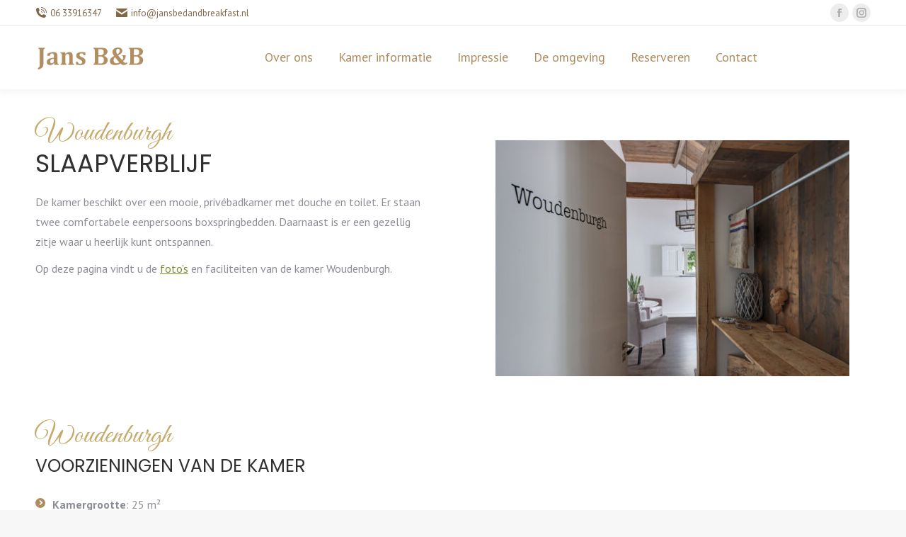

--- FILE ---
content_type: text/html; charset=UTF-8
request_url: https://jansbedenbreakfast.nl/kamer-informatie/woudenburgh/
body_size: 7988
content:
<!DOCTYPE html> <!--[if !(IE 6) | !(IE 7) | !(IE 8)  ]><!--><html lang="nl-NL" class="no-js"> <!--<![endif]--><head><meta charset="UTF-8" /><meta name="viewport" content="width=device-width, initial-scale=1, maximum-scale=1, user-scalable=0"/><meta name="theme-color" content="#af8d60"/><link rel="profile" href="https://gmpg.org/xfn/11" /><meta name='robots' content='index, follow, max-image-preview:large, max-snippet:-1, max-video-preview:-1' /><link media="all" href="https://jansbedenbreakfast.nl/wp-content/cache/autoptimize/css/autoptimize_210d61e18ac91c015f084781f36d0903.css" rel="stylesheet"><title>Slaapverblijf Woudenburgh Langbroek | Verken Jans B&amp;B</title><meta name="description" content="De kamer Woudenburgh in Jans Bed en Breakfast is een riant slaapverblijf voor overnachting van twee personen. Ontdek de kamer van Jans B&amp;B." /><link rel="canonical" href="https://jansbedenbreakfast.nl/kamer-informatie/woudenburgh/" /><meta property="og:locale" content="nl_NL" /><meta property="og:type" content="article" /><meta property="og:title" content="Slaapverblijf Woudenburgh Langbroek | Verken Jans B&amp;B" /><meta property="og:description" content="De kamer Woudenburgh in Jans Bed en Breakfast is een riant slaapverblijf voor overnachting van twee personen. Ontdek de kamer van Jans B&amp;B." /><meta property="og:url" content="https://jansbedenbreakfast.nl/kamer-informatie/woudenburgh/" /><meta property="og:site_name" content="Jans Bed en Breakfast - B&amp;B in Langbroek" /><meta property="article:publisher" content="https://nl-nl.facebook.com/jansbedandbreakfast/" /><meta property="article:modified_time" content="2025-08-23T12:26:24+00:00" /><meta name="twitter:card" content="summary_large_image" /><meta name="twitter:label1" content="Geschatte leestijd" /><meta name="twitter:data1" content="5 minuten" /> <script type="application/ld+json" class="yoast-schema-graph">{"@context":"https://schema.org","@graph":[{"@type":"WebPage","@id":"https://jansbedenbreakfast.nl/kamer-informatie/woudenburgh/","url":"https://jansbedenbreakfast.nl/kamer-informatie/woudenburgh/","name":"Slaapverblijf Woudenburgh Langbroek | Verken Jans B&B","isPartOf":{"@id":"https://jansbedenbreakfast.nl/#website"},"datePublished":"2020-07-10T19:24:59+00:00","dateModified":"2025-08-23T12:26:24+00:00","description":"De kamer Woudenburgh in Jans Bed en Breakfast is een riant slaapverblijf voor overnachting van twee personen. Ontdek de kamer van Jans B&B.","breadcrumb":{"@id":"https://jansbedenbreakfast.nl/kamer-informatie/woudenburgh/#breadcrumb"},"inLanguage":"nl-NL","potentialAction":[{"@type":"ReadAction","target":["https://jansbedenbreakfast.nl/kamer-informatie/woudenburgh/"]}]},{"@type":"BreadcrumbList","@id":"https://jansbedenbreakfast.nl/kamer-informatie/woudenburgh/#breadcrumb","itemListElement":[{"@type":"ListItem","position":1,"name":"Home","item":"https://jansbedenbreakfast.nl/"},{"@type":"ListItem","position":2,"name":"Kamer informatie","item":"https://jansbedenbreakfast.nl/kamer-informatie/"},{"@type":"ListItem","position":3,"name":"Woudenburgh"}]},{"@type":"WebSite","@id":"https://jansbedenbreakfast.nl/#website","url":"https://jansbedenbreakfast.nl/","name":"Jans Bed en Breakfast | Bed en Breakfast in Langbroek","description":"Bed en Breakfast in Langbroek","publisher":{"@id":"https://jansbedenbreakfast.nl/#organization"},"alternateName":"Jan's B&B in Langbroek","potentialAction":[{"@type":"SearchAction","target":{"@type":"EntryPoint","urlTemplate":"https://jansbedenbreakfast.nl/?s={search_term_string}"},"query-input":{"@type":"PropertyValueSpecification","valueRequired":true,"valueName":"search_term_string"}}],"inLanguage":"nl-NL"},{"@type":"Organization","@id":"https://jansbedenbreakfast.nl/#organization","name":"Jans Bed & Breakfast","alternateName":"Jans B&B","url":"https://jansbedenbreakfast.nl/","logo":{"@type":"ImageObject","inLanguage":"nl-NL","@id":"https://jansbedenbreakfast.nl/#/schema/logo/image/","url":"","contentUrl":"","caption":"Jans Bed & Breakfast"},"image":{"@id":"https://jansbedenbreakfast.nl/#/schema/logo/image/"},"sameAs":["https://nl-nl.facebook.com/jansbedandbreakfast/","https://www.instagram.com/jansbedandbreakfast/"]}]}</script> <link rel='dns-prefetch' href='//fonts.googleapis.com' /><link rel='stylesheet' id='js_composer_front-css' href='https://jansbedenbreakfast.nl/wp-content/cache/autoptimize/css/autoptimize_single_54b7ad5dce7857460ce4a1b5f3124dfe.css?ver=8.7.2' media='all' /><link rel='stylesheet' id='dt-web-fonts-css' href='https://fonts.googleapis.com/css?family=PT+Sans:400,400italic,600,700%7CRoboto:400,600,700' media='all' /><link rel='stylesheet' id='the7-css-vars-css' href='https://jansbedenbreakfast.nl/wp-content/cache/autoptimize/css/autoptimize_single_ca395d9ea5364413c36e8c303b6f1c87.css?ver=a2491ea27624' media='all' /><link rel='stylesheet' id='dt-custom-css' href='https://jansbedenbreakfast.nl/wp-content/cache/autoptimize/css/autoptimize_single_649a956e123b00fd91ff5440fa0781a5.css?ver=a2491ea27624' media='all' /><link rel='stylesheet' id='dt-media-css' href='https://jansbedenbreakfast.nl/wp-content/cache/autoptimize/css/autoptimize_single_592cfb35b4d340e96f9674aeefe9f9d0.css?ver=a2491ea27624' media='all' /><link rel='stylesheet' id='the7-mega-menu-css' href='https://jansbedenbreakfast.nl/wp-content/cache/autoptimize/css/autoptimize_single_98f03f4d58025ebebbe19b1157e7ac98.css?ver=a2491ea27624' media='all' /><link rel='stylesheet' id='the7-elements-albums-portfolio-css' href='https://jansbedenbreakfast.nl/wp-content/cache/autoptimize/css/autoptimize_single_85bbfa6ab7cb8efff8b466913ac9df13.css?ver=a2491ea27624' media='all' /><link rel='stylesheet' id='the7-elements-css' href='https://jansbedenbreakfast.nl/wp-content/cache/autoptimize/css/autoptimize_single_386b041e876046206a04151402c38e0b.css?ver=a2491ea27624' media='all' /><link rel='stylesheet' id='ultimate-vc-addons-google-fonts-css' href='https://fonts.googleapis.com/css?family=Great+Vibes|Poppins' media='all' /> <script src="https://jansbedenbreakfast.nl/wp-includes/js/jquery/jquery.min.js?ver=3.7.1" id="jquery-core-js"></script> <meta name="generator" content="Powered by WPBakery Page Builder - drag and drop page builder for WordPress."/><meta name="generator" content="Powered by Slider Revolution 6.7.38 - responsive, Mobile-Friendly Slider Plugin for WordPress with comfortable drag and drop interface." /><link rel="icon" href="https://jansbedenbreakfast.nl/wp-content/uploads/2020/05/cropped-BB-in-Langbroek-Jans-Bed-en-Breakfast-32x32.png" sizes="32x32" /><link rel="icon" href="https://jansbedenbreakfast.nl/wp-content/uploads/2020/05/cropped-BB-in-Langbroek-Jans-Bed-en-Breakfast-192x192.png" sizes="192x192" /><link rel="apple-touch-icon" href="https://jansbedenbreakfast.nl/wp-content/uploads/2020/05/cropped-BB-in-Langbroek-Jans-Bed-en-Breakfast-180x180.png" /><meta name="msapplication-TileImage" content="https://jansbedenbreakfast.nl/wp-content/uploads/2020/05/cropped-BB-in-Langbroek-Jans-Bed-en-Breakfast-270x270.png" /> <noscript><style>.wpb_animate_when_almost_visible{opacity:1}</style></noscript></head><body id="the7-body" class="wp-singular page-template-default page page-id-1492 page-child parent-pageid-212 wp-embed-responsive wp-theme-dt-the7 the7-core-ver-2.7.12 title-off dt-responsive-on right-mobile-menu-close-icon ouside-menu-close-icon mobile-hamburger-close-bg-enable mobile-hamburger-close-bg-hover-enable  fade-medium-mobile-menu-close-icon fade-medium-menu-close-icon srcset-enabled btn-flat custom-btn-color custom-btn-hover-color phantom-sticky phantom-shadow-decoration phantom-custom-logo-on sticky-mobile-header top-header first-switch-logo-left first-switch-menu-right second-switch-logo-left second-switch-menu-right right-mobile-menu layzr-loading-on popup-message-style the7-ver-14.0.2.1 wpb-js-composer js-comp-ver-8.7.2 vc_responsive"><div id="load" class="spinner-loader"><div class="load-wrap"> <svg width="75px" height="75px" xmlns="http://www.w3.org/2000/svg" viewBox="0 0 100 100" preserveAspectRatio="xMidYMid"> <rect class="the7-spinner-animate-1" rx="5" ry="5" transform="rotate(0 50 50) translate(0 -30)"></rect> <rect class="the7-spinner-animate-2" rx="5" ry="5" transform="rotate(30 50 50) translate(0 -30)"></rect> <rect class="the7-spinner-animate-3" rx="5" ry="5" transform="rotate(60 50 50) translate(0 -30)"></rect> <rect class="the7-spinner-animate-4" rx="5" ry="5" transform="rotate(90 50 50) translate(0 -30)"></rect> <rect class="the7-spinner-animate-5" rx="5" ry="5" transform="rotate(120 50 50) translate(0 -30)"></rect> <rect class="the7-spinner-animate-6" rx="5" ry="5" transform="rotate(150 50 50) translate(0 -30)"></rect> <rect class="the7-spinner-animate-7" rx="5" ry="5" transform="rotate(180 50 50) translate(0 -30)"></rect> <rect class="the7-spinner-animate-8" rx="5" ry="5" transform="rotate(210 50 50) translate(0 -30)"></rect> <rect class="the7-spinner-animate-9" rx="5" ry="5" transform="rotate(240 50 50) translate(0 -30)"></rect> <rect class="the7-spinner-animate-10" rx="5" ry="5" transform="rotate(270 50 50) translate(0 -30)"></rect> <rect class="the7-spinner-animate-11" rx="5" ry="5" transform="rotate(300 50 50) translate(0 -30)"></rect> <rect class="the7-spinner-animate-12" rx="5" ry="5" transform="rotate(330 50 50) translate(0 -30)"></rect> </svg></div></div><div id="page" > <a class="skip-link screen-reader-text" href="#content">Spring naar content</a><div class="masthead inline-header center widgets full-height shadow-decoration shadow-mobile-header-decoration small-mobile-menu-icon dt-parent-menu-clickable show-sub-menu-on-hover show-device-logo show-mobile-logo" ><div class="top-bar full-width-line top-bar-line-hide"><div class="top-bar-bg" ></div><div class="left-widgets mini-widgets"><a href="tel:0633916347" class="mini-contacts phone show-on-desktop in-top-bar-left in-menu-second-switch"><i class="fa-fw icomoon-the7-font-the7-phone-06"></i> 06 33916347</a><span class="mini-contacts email show-on-desktop in-top-bar-left in-menu-second-switch"><i class="fa-fw the7-mw-icon-mail-bold"></i>info@jansbedandbreakfast.nl</span></div><div class="right-widgets mini-widgets"><div class="soc-ico show-on-desktop in-top-bar-right in-menu-second-switch custom-bg disabled-border border-off hover-accent-bg hover-disabled-border  hover-border-off"><a title="Facebook page opens in new window" href="https://nl-nl.facebook.com/jansbedandbreakfast/" target="_blank" class="facebook"><span class="soc-font-icon"></span><span class="screen-reader-text">Facebook page opens in new window</span></a><a title="Instagram page opens in new window" href="https://www.instagram.com/jansbedandbreakfast/" target="_blank" class="instagram"><span class="soc-font-icon"></span><span class="screen-reader-text">Instagram page opens in new window</span></a></div></div></div><header class="header-bar" role="banner"><div class="branding"><div id="site-title" class="assistive-text">Jans Bed en Breakfast &#8211; B&amp;B in Langbroek</div><div id="site-description" class="assistive-text">Bed en Breakfast in Langbroek</div> <a class="" href="https://jansbedenbreakfast.nl/"><noscript><img class=" preload-me" src="https://jansbedenbreakfast.nl/wp-content/uploads/2020/05/Logo-van-Jans-BB-uit-Langbroek.png" srcset="https://jansbedenbreakfast.nl/wp-content/uploads/2020/05/Logo-van-Jans-BB-uit-Langbroek.png 158w, https://jansbedenbreakfast.nl/wp-content/uploads/2020/05/Logo-van-Jans-BB-uit-Langbroek.png 158w" width="158" height="54"   sizes="158px" alt="Jans Bed en Breakfast - B&amp;B in Langbroek" /></noscript><img class="lazyload  preload-me" src='data:image/svg+xml,%3Csvg%20xmlns=%22http://www.w3.org/2000/svg%22%20viewBox=%220%200%20158%2054%22%3E%3C/svg%3E' data-src="https://jansbedenbreakfast.nl/wp-content/uploads/2020/05/Logo-van-Jans-BB-uit-Langbroek.png" data-srcset="https://jansbedenbreakfast.nl/wp-content/uploads/2020/05/Logo-van-Jans-BB-uit-Langbroek.png 158w, https://jansbedenbreakfast.nl/wp-content/uploads/2020/05/Logo-van-Jans-BB-uit-Langbroek.png 158w" width="158" height="54"   data-sizes="158px" alt="Jans Bed en Breakfast - B&amp;B in Langbroek" /><noscript><img class="mobile-logo preload-me" src="https://jansbedenbreakfast.nl/wp-content/uploads/2020/05/Logo-van-Jans-BB-uit-Langbroek.png" srcset="https://jansbedenbreakfast.nl/wp-content/uploads/2020/05/Logo-van-Jans-BB-uit-Langbroek.png 158w, https://jansbedenbreakfast.nl/wp-content/uploads/2020/05/Logo-van-Jans-BB-uit-Langbroek.png 158w" width="158" height="54"   sizes="158px" alt="Jans Bed en Breakfast - B&amp;B in Langbroek" /></noscript><img class="lazyload mobile-logo preload-me" src='data:image/svg+xml,%3Csvg%20xmlns=%22http://www.w3.org/2000/svg%22%20viewBox=%220%200%20158%2054%22%3E%3C/svg%3E' data-src="https://jansbedenbreakfast.nl/wp-content/uploads/2020/05/Logo-van-Jans-BB-uit-Langbroek.png" data-srcset="https://jansbedenbreakfast.nl/wp-content/uploads/2020/05/Logo-van-Jans-BB-uit-Langbroek.png 158w, https://jansbedenbreakfast.nl/wp-content/uploads/2020/05/Logo-van-Jans-BB-uit-Langbroek.png 158w" width="158" height="54"   data-sizes="158px" alt="Jans Bed en Breakfast - B&amp;B in Langbroek" /></a></div><ul id="primary-menu" class="main-nav underline-decoration l-to-r-line outside-item-remove-margin"><li class="menu-item menu-item-type-post_type menu-item-object-page menu-item-1030 first depth-0"><a href='https://jansbedenbreakfast.nl/over-ons/' data-level='1'><span class="menu-item-text"><span class="menu-text">Over ons</span></span></a></li><li class="menu-item menu-item-type-post_type menu-item-object-page current-page-ancestor menu-item-1026 depth-0"><a href='https://jansbedenbreakfast.nl/kamer-informatie/' data-level='1'><span class="menu-item-text"><span class="menu-text">Kamer informatie</span></span></a></li><li class="menu-item menu-item-type-post_type menu-item-object-page menu-item-1580 depth-0"><a href='https://jansbedenbreakfast.nl/impressie/' data-level='1'><span class="menu-item-text"><span class="menu-text">Impressie</span></span></a></li><li class="menu-item menu-item-type-post_type menu-item-object-page menu-item-1224 depth-0"><a href='https://jansbedenbreakfast.nl/omgeving/' data-level='1'><span class="menu-item-text"><span class="menu-text">De omgeving</span></span></a></li><li class="menu-item menu-item-type-post_type menu-item-object-page menu-item-1029 depth-0"><a href='https://jansbedenbreakfast.nl/reserveren/' data-level='1'><span class="menu-item-text"><span class="menu-text">Reserveren</span></span></a></li><li class="menu-item menu-item-type-post_type menu-item-object-page menu-item-1027 last depth-0"><a href='https://jansbedenbreakfast.nl/contact/' data-level='1'><span class="menu-item-text"><span class="menu-text">Contact</span></span></a></li></ul></header></div><div role="navigation" aria-label="Main Menu" class="dt-mobile-header mobile-menu-show-divider"><div class="dt-close-mobile-menu-icon" aria-label="Close" role="button" tabindex="0"><div class="close-line-wrap"><span class="close-line"></span><span class="close-line"></span><span class="close-line"></span></div></div><ul id="mobile-menu" class="mobile-main-nav"><li class="menu-item menu-item-type-post_type menu-item-object-page menu-item-1030 first depth-0"><a href='https://jansbedenbreakfast.nl/over-ons/' data-level='1'><span class="menu-item-text"><span class="menu-text">Over ons</span></span></a></li><li class="menu-item menu-item-type-post_type menu-item-object-page current-page-ancestor menu-item-1026 depth-0"><a href='https://jansbedenbreakfast.nl/kamer-informatie/' data-level='1'><span class="menu-item-text"><span class="menu-text">Kamer informatie</span></span></a></li><li class="menu-item menu-item-type-post_type menu-item-object-page menu-item-1580 depth-0"><a href='https://jansbedenbreakfast.nl/impressie/' data-level='1'><span class="menu-item-text"><span class="menu-text">Impressie</span></span></a></li><li class="menu-item menu-item-type-post_type menu-item-object-page menu-item-1224 depth-0"><a href='https://jansbedenbreakfast.nl/omgeving/' data-level='1'><span class="menu-item-text"><span class="menu-text">De omgeving</span></span></a></li><li class="menu-item menu-item-type-post_type menu-item-object-page menu-item-1029 depth-0"><a href='https://jansbedenbreakfast.nl/reserveren/' data-level='1'><span class="menu-item-text"><span class="menu-text">Reserveren</span></span></a></li><li class="menu-item menu-item-type-post_type menu-item-object-page menu-item-1027 last depth-0"><a href='https://jansbedenbreakfast.nl/contact/' data-level='1'><span class="menu-item-text"><span class="menu-text">Contact</span></span></a></li></ul><div class='mobile-mini-widgets-in-menu'></div></div><div id="main" class="sidebar-none sidebar-divider-vertical"><div class="main-gradient"></div><div class="wf-wrap"><div class="wf-container-main"><div id="content" class="content" role="main"><div class="wpb-content-wrapper"><div class="vc_row wpb_row vc_row-fluid vc_custom_1589742120482"><div class="wpb_column vc_column_container vc_col-sm-6"><div class="vc_column-inner vc_custom_1469281915280"><div class="wpb_wrapper"><div id="ultimate-heading-2731696b4b57965ff" class="uvc-heading ult-adjust-bottom-margin ultimate-heading-2731696b4b57965ff uvc-6149 " data-hspacer="no_spacer"  data-halign="left" style="text-align:left"><div class="uvc-heading-spacer no_spacer" style="top"></div><div class="uvc-main-heading ult-responsive"  data-ultimate-target='.uvc-heading.ultimate-heading-2731696b4b57965ff h1'  data-responsive-json-new='{"font-size":"desktop:40px;","line-height":"desktop:45px;"}' ><h1 style="font-family:&#039;Great Vibes&#039;;--font-weight:theme;color:#c5ab6b;">Woudenburgh</h1></div><div class="uvc-sub-heading ult-responsive"  data-ultimate-target='.uvc-heading.ultimate-heading-2731696b4b57965ff .uvc-sub-heading '  data-responsive-json-new='{"font-size":"desktop:35px;","line-height":"desktop:40px;"}'  style="font-family:&#039;Poppins&#039;;font-weight:normal;color:#303030;margin-bottom:20px;">SLAAPVERBLIJF</div></div><div class="wpb_text_column wpb_content_element  vc_custom_1755951976278" ><div class="wpb_wrapper"><p>De kamer beschikt over een mooie, privébadkamer met douche en toilet. Er staan twee comfortabele eenpersoons boxspringbedden. Daarnaast is er een gezellig zitje waar u heerlijk kunt ontspannen.</p><p>Op deze pagina vindt u de <a href="#fotos">foto&#8217;s</a> en faciliteiten van de kamer Woudenburgh.</p></div></div></div></div></div><div class="wpb_column vc_column_container vc_col-sm-6"><div class="vc_column-inner vc_custom_1589742131614"><div class="wpb_wrapper"><div class="shortcode-single-image-wrap shortcode-single-image-f5a0fa831f8abe5a467d0c15c83ed709 alignnone  vc_custom_1594410091418 enable-bg-rollover dt-icon-bg-off" ><div class="shortcode-single-image"><div class="fancy-media-wrap  layzr-bg" style=""><img fetchpriority="high" decoding="async" class="preload-me lazy-load aspect" src="data:image/svg+xml,%3Csvg%20xmlns%3D&#39;http%3A%2F%2Fwww.w3.org%2F2000%2Fsvg&#39;%20viewBox%3D&#39;0%200%20500%20333&#39;%2F%3E" data-src="https://jansbedenbreakfast.nl/wp-content/uploads/2020/07/Entree-kamer-Woudenburgh-BB-Langbroek-500x333.jpg" data-srcset="https://jansbedenbreakfast.nl/wp-content/uploads/2020/07/Entree-kamer-Woudenburgh-BB-Langbroek-500x333.jpg 500w, https://jansbedenbreakfast.nl/wp-content/uploads/2020/07/Entree-kamer-Woudenburgh-BB-Langbroek-1000x666.jpg 1000w" loading="eager" sizes="(max-width: 500px) 100vw, 500px" width="500" height="333"  data-dt-location="https://jansbedenbreakfast.nl/kamer-informatie/woudenburgh/entree-kamer-woudenburgh-bb-langbroek/" style="--ratio: 500 / 333;" alt="" /></div></div></div></div></div></div></div><div id="activiteiten" class="vc_row wpb_row vc_row-fluid vc_custom_1589742292930"><div class="wpb_column vc_column_container vc_col-sm-12"><div class="vc_column-inner"><div class="wpb_wrapper"><div id="ultimate-heading-2005696b4b579a628" class="uvc-heading ult-adjust-bottom-margin ultimate-heading-2005696b4b579a628 uvc-933 " data-hspacer="no_spacer"  data-halign="left" style="text-align:left"><div class="uvc-heading-spacer no_spacer" style="top"></div><div class="uvc-main-heading ult-responsive"  data-ultimate-target='.uvc-heading.ultimate-heading-2005696b4b579a628 h2'  data-responsive-json-new='{"font-size":"desktop:40px;","line-height":"desktop:45px;"}' ><h2 style="font-family:&#039;Great Vibes&#039;;--font-weight:theme;color:#c5ab6b;">Woudenburgh</h2></div><div class="uvc-sub-heading ult-responsive"  data-ultimate-target='.uvc-heading.ultimate-heading-2005696b4b579a628 .uvc-sub-heading '  data-responsive-json-new='{"font-size":"desktop:25px;","line-height":"desktop:40px;"}'  style="font-family:&#039;Poppins&#039;;font-weight:normal;color:#303030;margin-bottom:20px;">VOORZIENINGEN VAN DE KAMER</div></div><div class="standard-arrow list-divider bullet-top"><ul><li><strong>Kamergrootte</strong>: 25 m²</li><li><strong>Badkamerfaciliteiten</strong>: Douche, Toilet, Wastafel</li><li><strong>Kamerfaciliteiten</strong>: Begane grond, Niet roken, Eigen entree, Terras, Zitje, Vloerverwarming, Internet</li><li><strong>Aantal</strong> <strong>personen</strong>: maximaal 2</li></ul></div></div></div></div></div><div id="fotos" class="vc_row wpb_row vc_row-fluid"><div class="wpb_column vc_column_container vc_col-sm-12"><div class="vc_column-inner"><div class="wpb_wrapper"><div id="ultimate-heading-8014696b4b579af4f" class="uvc-heading ult-adjust-bottom-margin ultimate-heading-8014696b4b579af4f uvc-3852 fotos" data-hspacer="no_spacer"  data-halign="left" style="text-align:left"><div class="uvc-heading-spacer no_spacer" style="top"></div><div class="uvc-main-heading ult-responsive"  data-ultimate-target='.uvc-heading.ultimate-heading-8014696b4b579af4f h2'  data-responsive-json-new='{"font-size":"desktop:40px;","line-height":"desktop:45px;"}' ><h2 style="font-family:&#039;Great Vibes&#039;;--font-weight:theme;color:#c5ab6b;">Impressie</h2></div><div class="uvc-sub-heading ult-responsive"  data-ultimate-target='.uvc-heading.ultimate-heading-8014696b4b579af4f .uvc-sub-heading '  data-responsive-json-new='{"font-size":"desktop:25px;","line-height":"desktop:40px;"}'  style="font-family:&#039;Poppins&#039;;font-weight:normal;color:#303030;margin-bottom:20px;">FOTO&#8217;S VAN DE KAMER</div></div><div class="vc_grid-container-wrapper vc_clearfix vc_grid-animation-fadeIn"><div class="vc_grid-container vc_clearfix wpb_content_element vc_media_grid" data-initial-loading-animation="fadeIn" data-vc-grid-settings="{&quot;page_id&quot;:1492,&quot;style&quot;:&quot;all&quot;,&quot;action&quot;:&quot;vc_get_vc_grid_data&quot;,&quot;shortcode_id&quot;:&quot;1755951968755-a94aae15-f814-2&quot;,&quot;tag&quot;:&quot;vc_media_grid&quot;}" data-vc-request="https://jansbedenbreakfast.nl/wp-admin/admin-ajax.php" data-vc-post-id="1492" data-vc-public-nonce="3dec010534"></div></div><div class="btn-align-center"><a href="https://jansbedenbreakfast.nl/reserveren/" class="default-btn-shortcode dt-btn dt-btn-m link-hover-off  vc_custom_1594408721149" id="default-btn-bfb45c5eb92d35fa115d0c5ba394033a"><span>Reserveer</span></a></div></div></div></div></div><div class="vc_row wpb_row vc_row-fluid vc_custom_1714161868586"><div class="wpb_column vc_column_container vc_col-sm-6"><div class="vc_column-inner"><div class="wpb_wrapper"><div id="ultimate-heading-6088696b4b579d62c" class="uvc-heading ult-adjust-bottom-margin ultimate-heading-6088696b4b579d62c uvc-3241 " data-hspacer="no_spacer"  data-halign="left" style="text-align:left"><div class="uvc-heading-spacer no_spacer" style="top"></div><div class="uvc-main-heading ult-responsive"  data-ultimate-target='.uvc-heading.ultimate-heading-6088696b4b579d62c h2'  data-responsive-json-new='{"font-size":"desktop:40px;","line-height":"desktop:45px;"}' ><h2 style="font-family:&#039;Great Vibes&#039;;--font-weight:theme;color:#c5ab6b;">Ontdek Woudenburgh</h2></div></div><div class="wpb_text_column wpb_content_element  vc_custom_1714161783144" ><div class="wpb_wrapper"><p>Welkom bij het slaapverblijf <strong>Woudenburgh</strong>, waar comfort en rust samenkomen voor een onvergetelijk verblijf bij Jans Bed en Breakfast. Deze kamer is jouw persoonlijke toevluchtsoord met alle gemakken voorzien voor tijdens je verblijf in Langbroek.</p></div></div></div></div></div><div class="wpb_column vc_column_container vc_col-sm-6"><div class="vc_column-inner"><div class="wpb_wrapper"><div id="ultimate-heading-3822696b4b579db4c" class="uvc-heading ult-adjust-bottom-margin ultimate-heading-3822696b4b579db4c uvc-89 " data-hspacer="no_spacer"  data-halign="left" style="text-align:left"><div class="uvc-heading-spacer no_spacer" style="top"></div><div class="uvc-main-heading ult-responsive"  data-ultimate-target='.uvc-heading.ultimate-heading-3822696b4b579db4c h2'  data-responsive-json-new='{"font-size":"desktop:40px;","line-height":"desktop:45px;"}' ><h2 style="font-family:&#039;Great Vibes&#039;;--font-weight:theme;color:#c5ab6b;">Ruimte en rust</h2></div></div><div class="wpb_text_column wpb_content_element  vc_custom_1714161857520" ><div class="wpb_wrapper"><p>Stap binnen in Woudenburgh. Met een royale kamergrootte van 25 m² biedt deze kamer alle ruimte die je nodig hebt om te ontspannen en tot rust te komen. De sfeer is ontspannen en uitnodigend, perfect voor welverdiende rust.</p></div></div></div></div></div></div><div class="vc_row wpb_row vc_row-fluid vc_custom_1714161868586"><div class="wpb_column vc_column_container vc_col-sm-6"><div class="vc_column-inner"><div class="wpb_wrapper"><div id="ultimate-heading-7578696b4b579e6b3" class="uvc-heading ult-adjust-bottom-margin ultimate-heading-7578696b4b579e6b3 uvc-4030 " data-hspacer="no_spacer"  data-halign="left" style="text-align:left"><div class="uvc-heading-spacer no_spacer" style="top"></div><div class="uvc-main-heading ult-responsive"  data-ultimate-target='.uvc-heading.ultimate-heading-7578696b4b579e6b3 h2'  data-responsive-json-new='{"font-size":"desktop:40px;","line-height":"desktop:45px;"}' ><h2 style="font-family:&#039;Great Vibes&#039;;--font-weight:theme;color:#c5ab6b;">Kamer voor twee</h2></div></div><div class="wpb_text_column wpb_content_element  vc_custom_1714161983965" ><div class="wpb_wrapper"><p>Geniet van eigentijds comfort in Woudenburgh. De kamer is voorzien van twee ruime 1-persoons boxsprings, zorgvuldig geselecteerd voor een goede nachtrust. Na een dag vol avonturen kun je neerploffen op het gezellige zitje en genieten van een moment van ontspanning.</p></div></div></div></div></div><div class="wpb_column vc_column_container vc_col-sm-6"><div class="vc_column-inner"><div class="wpb_wrapper"><div id="ultimate-heading-8471696b4b579ebd6" class="uvc-heading ult-adjust-bottom-margin ultimate-heading-8471696b4b579ebd6 uvc-6013 " data-hspacer="no_spacer"  data-halign="left" style="text-align:left"><div class="uvc-heading-spacer no_spacer" style="top"></div><div class="uvc-main-heading ult-responsive"  data-ultimate-target='.uvc-heading.ultimate-heading-8471696b4b579ebd6 h2'  data-responsive-json-new='{"font-size":"desktop:40px;","line-height":"desktop:45px;"}' ><h2 style="font-family:&#039;Great Vibes&#039;;--font-weight:theme;color:#c5ab6b;">Stijlvolle badkamer</h2></div></div><div class="wpb_text_column wpb_content_element  vc_custom_1714162081308" ><div class="wpb_wrapper"><p>De prachtige eigen badkamer van Woudenburgh biedt luxe. Stap onder de douche of fris je zelf op bij de wastafel. Er is ook een toilet aanwezig in de kamer Woudenburgh. Kortom van alle gemakken voorzien.</p></div></div></div></div></div></div><div class="vc_row wpb_row vc_row-fluid vc_custom_1714161868586"><div class="wpb_column vc_column_container vc_col-sm-6"><div class="vc_column-inner"><div class="wpb_wrapper"><div id="ultimate-heading-6312696b4b579f50d" class="uvc-heading ult-adjust-bottom-margin ultimate-heading-6312696b4b579f50d uvc-8103 " data-hspacer="no_spacer"  data-halign="left" style="text-align:left"><div class="uvc-heading-spacer no_spacer" style="top"></div><div class="uvc-main-heading ult-responsive"  data-ultimate-target='.uvc-heading.ultimate-heading-6312696b4b579f50d h2'  data-responsive-json-new='{"font-size":"desktop:40px;","line-height":"desktop:45px;"}' ><h2 style="font-family:&#039;Great Vibes&#039;;--font-weight:theme;color:#c5ab6b;">Privacy en gemak</h2></div></div><div class="wpb_text_column wpb_content_element  vc_custom_1714162135172" ><div class="wpb_wrapper"><p>Woudenburgh biedt alle privacy en gemak die je maar kunt wensen tijdens je verblijf. Met een eigen entree en terras kun je in alle rust genieten van de prachtige omgeving van Langbroek. De kamer is gelegen op de begane grond en beschikt over vloerverwarming voor extra comfort, zodat je je meteen thuis voelt.</p></div></div></div></div></div><div class="wpb_column vc_column_container vc_col-sm-6"><div class="vc_column-inner"><div class="wpb_wrapper"><div id="ultimate-heading-59696b4b579f9cc" class="uvc-heading ult-adjust-bottom-margin ultimate-heading-59696b4b579f9cc uvc-5770 " data-hspacer="no_spacer"  data-halign="left" style="text-align:left"><div class="uvc-heading-spacer no_spacer" style="top"></div><div class="uvc-main-heading ult-responsive"  data-ultimate-target='.uvc-heading.ultimate-heading-59696b4b579f9cc h2'  data-responsive-json-new='{"font-size":"desktop:40px;","line-height":"desktop:45px;"}' ><h2 style="font-family:&#039;Great Vibes&#039;;--font-weight:theme;color:#c5ab6b;">Reserveer kamer bij Jans B&amp;B</h2></div></div><div class="wpb_text_column wpb_content_element  vc_custom_1714162260238" ><div class="wpb_wrapper"><p>Jans B&amp;B is gelegen aan de rand van het pittoreske dorpje Langbroek. Ontdek de natuurlijke schoonheid van Nationaal Park Utrechtse Heuvelrug, verken <a href="https://jansbedenbreakfast.nl/omgeving/kastelen/">historische kastelen</a> of maak een ontspannen <a href="https://jansbedenbreakfast.nl/omgeving/wandelen/">wandeling</a> langs de Kromme Rijn.</p><p>Reserveer jouw verblijf en ervaar de unieke charme van Woudenburgh bij Jans Bed en Breakfast.</p></div></div></div></div></div></div><div data-vc-full-width="true" data-vc-full-width-temp="true" data-vc-full-width-init="false" class="vc_row wpb_row vc_row-fluid vc_custom_1474232698813 vc_row-has-fill"><div class="wpb_column vc_column_container vc_col-sm-12"><div class="vc_column-inner vc_custom_1460570299912"><div class="wpb_wrapper"><div  class="wpb_single_image wpb_content_element vc_align_center  vc_custom_1589876516422"><figure class="wpb_wrapper vc_figure"><div class="vc_single_image-wrapper   vc_box_border_grey"><noscript><img decoding="async" class="vc_single_image-img " src="https://jansbedenbreakfast.nl/wp-content/uploads/2020/05/Logo-van-Jans-Bed-en-Breakfast-aan-de-Langbroekerdijk-2-158x48.png" width="158" height="48" alt="Logo van Jans Bed en Breakfast aan de Langbroekerdijk" title="Logo van Jans Bed en Breakfast aan de Langbroekerdijk"  data-dt-location="https://jansbedenbreakfast.nl/logo-van-jans-bed-en-breakfast-aan-de-langbroekerdijk/" /></noscript><img decoding="async" class="lazyload vc_single_image-img " src='data:image/svg+xml,%3Csvg%20xmlns=%22http://www.w3.org/2000/svg%22%20viewBox=%220%200%20158%2048%22%3E%3C/svg%3E' data-src="https://jansbedenbreakfast.nl/wp-content/uploads/2020/05/Logo-van-Jans-Bed-en-Breakfast-aan-de-Langbroekerdijk-2-158x48.png" width="158" height="48" alt="Logo van Jans Bed en Breakfast aan de Langbroekerdijk" title="Logo van Jans Bed en Breakfast aan de Langbroekerdijk"  data-dt-location="https://jansbedenbreakfast.nl/logo-van-jans-bed-en-breakfast-aan-de-langbroekerdijk/" /></div></figure></div></div></div></div><div class="wpb_column vc_column_container vc_col-sm-12 vc_col-lg-offset-1 vc_col-lg-10 vc_col-md-offset-1 vc_col-md-10 vc_col-sm-offset-0"><div class="vc_column-inner vc_custom_1461332951646"><div class="wpb_wrapper"><div class="vc_row wpb_row vc_inner vc_row-fluid"><div class="wpb_column vc_column_container vc_col-sm-4"><div class="vc_column-inner vc_custom_1461332837092"><div class="wpb_wrapper"><div id="ultimate-heading-829696b4b57ad016" class="uvc-heading ult-adjust-bottom-margin ultimate-heading-829696b4b57ad016 uvc-6482 " data-hspacer="no_spacer"  data-halign="center" style="text-align:center"><div class="uvc-heading-spacer no_spacer" style="top"></div><div class="uvc-sub-heading ult-responsive"  data-ultimate-target='.uvc-heading.ultimate-heading-829696b4b57ad016 .uvc-sub-heading '  data-responsive-json-new='{"font-size":"desktop:15px;","line-height":"desktop:22px;"}'  style="font-family:&#039;Poppins&#039;;font-weight:normal;font-style:normal;color:#a0a0a0;"></p><p style="text-align: center;">Langbroekerdijk A 43, Langbroek</p><p></div></div></div></div></div><div class="wpb_column vc_column_container vc_col-sm-4"><div class="vc_column-inner vc_custom_1461332842664"><div class="wpb_wrapper"><div id="ultimate-heading-670696b4b57ad24c" class="uvc-heading ult-adjust-bottom-margin ultimate-heading-670696b4b57ad24c uvc-5587 " data-hspacer="no_spacer"  data-halign="center" style="text-align:center"><div class="uvc-heading-spacer no_spacer" style="top"></div><div class="uvc-sub-heading ult-responsive"  data-ultimate-target='.uvc-heading.ultimate-heading-670696b4b57ad24c .uvc-sub-heading '  data-responsive-json-new='{"font-size":"desktop:15px;","line-height":"desktop:22px;"}'  style="font-family:&#039;Poppins&#039;;font-weight:normal;font-style:normal;color:#a0a0a0;"></p><p style="text-align: center;">Stuur een mail naar: <a href="mailto:info@jansbedandbreakfast.nl">info@jansbedandbreakfast.nl</a></p><p></div></div></div></div></div><div class="wpb_column vc_column_container vc_col-sm-4"><div class="vc_column-inner vc_custom_1461332847822"><div class="wpb_wrapper"><div id="ultimate-heading-5700696b4b57ad492" class="uvc-heading ult-adjust-bottom-margin ultimate-heading-5700696b4b57ad492 uvc-450 " data-hspacer="no_spacer"  data-halign="center" style="text-align:center"><div class="uvc-heading-spacer no_spacer" style="top"></div><div class="uvc-sub-heading ult-responsive"  data-ultimate-target='.uvc-heading.ultimate-heading-5700696b4b57ad492 .uvc-sub-heading '  data-responsive-json-new='{"font-size":"desktop:15px;","line-height":"desktop:22px;"}'  style="font-family:&#039;Poppins&#039;;font-weight:normal;font-style:normal;color:#a0a0a0;"></p><p style="text-align: center;">Bespreek de reservering via: <a href="tel:0633916347">06 33916347</a></p><p></div></div></div></div></div></div></div></div></div></div><div class="vc_row-full-width vc_clearfix"></div></div></div></div></div></div><footer id="footer" class="footer solid-bg"  role="contentinfo"><div id="bottom-bar" class="logo-left"><div class="wf-wrap"><div class="wf-container-bottom"><div class="wf-float-left"> Alle rechten voorbehouden aan Jans Bed & Breakfast</div><div class="wf-float-right"></div></div></div></div></footer> <a href="#" class="scroll-top"><svg version="1.1" xmlns="http://www.w3.org/2000/svg" xmlns:xlink="http://www.w3.org/1999/xlink" x="0px" y="0px"
 viewBox="0 0 16 16" style="enable-background:new 0 0 16 16;" xml:space="preserve"> <path d="M11.7,6.3l-3-3C8.5,3.1,8.3,3,8,3c0,0,0,0,0,0C7.7,3,7.5,3.1,7.3,3.3l-3,3c-0.4,0.4-0.4,1,0,1.4c0.4,0.4,1,0.4,1.4,0L7,6.4
 V12c0,0.6,0.4,1,1,1s1-0.4,1-1V6.4l1.3,1.3c0.4,0.4,1,0.4,1.4,0C11.9,7.5,12,7.3,12,7S11.9,6.5,11.7,6.3z"/> </svg><span class="screen-reader-text">Terug naar boven</span></a></div> <script type="speculationrules">{"prefetch":[{"source":"document","where":{"and":[{"href_matches":"/*"},{"not":{"href_matches":["/wp-*.php","/wp-admin/*","/wp-content/uploads/*","/wp-content/*","/wp-content/plugins/*","/wp-content/themes/dt-the7/*","/*\\?(.+)"]}},{"not":{"selector_matches":"a[rel~=\"nofollow\"]"}},{"not":{"selector_matches":".no-prefetch, .no-prefetch a"}}]},"eagerness":"conservative"}]}</script> <script type="text/html" id="wpb-modifications">window.wpbCustomElement=1;</script><noscript><style>.lazyload{display:none}</style></noscript><script data-noptimize="1">window.lazySizesConfig=window.lazySizesConfig||{};window.lazySizesConfig.loadMode=1;</script><script async data-noptimize="1" src='https://jansbedenbreakfast.nl/wp-content/plugins/autoptimize/classes/external/js/lazysizes.min.js?ao_version=3.1.14'></script> <div class="pswp" tabindex="-1" role="dialog" aria-hidden="true"><div class="pswp__bg"></div><div class="pswp__scroll-wrap"><div class="pswp__container"><div class="pswp__item"></div><div class="pswp__item"></div><div class="pswp__item"></div></div><div class="pswp__ui pswp__ui--hidden"><div class="pswp__top-bar"><div class="pswp__counter"></div> <button class="pswp__button pswp__button--close" title="Close (Esc)" aria-label="Close (Esc)"></button> <button class="pswp__button pswp__button--share" title="Share" aria-label="Share"></button> <button class="pswp__button pswp__button--fs" title="Toggle fullscreen" aria-label="Toggle fullscreen"></button> <button class="pswp__button pswp__button--zoom" title="Zoom in/out" aria-label="Zoom in/out"></button><div class="pswp__preloader"><div class="pswp__preloader__icn"><div class="pswp__preloader__cut"><div class="pswp__preloader__donut"></div></div></div></div></div><div class="pswp__share-modal pswp__share-modal--hidden pswp__single-tap"><div class="pswp__share-tooltip"></div></div> <button class="pswp__button pswp__button--arrow--left" title="Previous (arrow left)" aria-label="Previous (arrow left)"> </button> <button class="pswp__button pswp__button--arrow--right" title="Next (arrow right)" aria-label="Next (arrow right)"> </button><div class="pswp__caption"><div class="pswp__caption__center"></div></div></div></div></div> <script defer src="https://jansbedenbreakfast.nl/wp-content/cache/autoptimize/js/autoptimize_5d8924b526c0955bad7662cd6b2b863c.js"></script></body></html>
<!-- Cached by WP-Optimize (gzip) - https://teamupdraft.com/wp-optimize/ - Last modified: 17 January 2026 8:41 am (UTC:0) -->


--- FILE ---
content_type: text/css
request_url: https://jansbedenbreakfast.nl/wp-content/cache/autoptimize/css/autoptimize_single_386b041e876046206a04151402c38e0b.css?ver=a2491ea27624
body_size: 917
content:
.accent-bg-mixin{color:#fff;background-color:#af8d60}.accent-gradient .accent-bg-mixin{background:#af8d60;background:-webkit-linear-gradient();background:linear-gradient()}.solid-bg-mixin{background-color:rgba(0,0,0,.04)}.header-color{color:#af8d60}.dt-mega-parent .sidebar-content .widget .header-color{color:#333}#main .sidebar-content .header-color{color:#6a6158}.footer .header-color{color:#eee}.color-base-transparent{color:#826749}.sidebar-content .color-base-transparent{color:rgba(139,141,148,.5)}.footer .color-base-transparent{color:rgba(139,141,148,.5)}.outline-element-decoration .outline-decoration{-webkit-box-shadow:inset 0px 0px 0px 1px rgba(0,0,0,0);box-shadow:inset 0px 0px 0px 1px rgba(0,0,0,0)}.shadow-element-decoration .shadow-decoration{-webkit-box-shadow:0 6px 18px rgba(0,0,0,.1);box-shadow:0 6px 18px rgba(0,0,0,.1)}.testimonial-item:not(.testimonial-item-slider),.testimonial-item .ts-viewport,.bg-on.team-container,.dt-team-shortcode.content-bg-on .team-container{background-color:rgba(0,0,0,.04)}.outline-element-decoration .testimonial-item:not(.testimonial-item-slider),.outline-element-decoration .testimonial-item .ts-viewport,.outline-element-decoration .bg-on.team-container,.outline-element-decoration .dt-team-shortcode.content-bg-on .team-container{-webkit-box-shadow:inset 0px 0px 0px 1px rgba(0,0,0,0);box-shadow:inset 0px 0px 0px 1px rgba(0,0,0,0)}.shadow-element-decoration .testimonial-item:not(.testimonial-item-slider),.shadow-element-decoration .testimonial-item .ts-viewport,.shadow-element-decoration .bg-on.team-container,.shadow-element-decoration .dt-team-shortcode.content-bg-on .team-container{-webkit-box-shadow:0 6px 18px rgba(0,0,0,.1);box-shadow:0 6px 18px rgba(0,0,0,.1)}.dt-team-shortcode .team-content{font-size:15px;line-height:27px}.testimonial-item .testimonial-vcard .text-secondary,.testimonial-item .testimonial-vcard .text-primary,.testimonial-item .testimonial-vcard .text-primary *{color:#af8d60}.sidebar-content .testimonial-item .testimonial-vcard .text-secondary,.sidebar-content .testimonial-item .testimonial-vcard .text-primary,.sidebar-content .testimonial-item .testimonial-vcard .text-primary *{color:#6a6158}.footer .testimonial-item .testimonial-vcard .text-secondary,.footer .testimonial-item .testimonial-vcard .text-primary,.footer .testimonial-item .testimonial-vcard .text-primary *{color:#eee}.testimonial-item .testimonial-vcard a.text-primary:hover,.testimonial-item .testimonial-vcard a.text-primary:hover *{text-decoration:underline}.team-author p{color:#af8d60;font:/"PT Sans",Helvetica,Arial,Verdana,sans-serif;text-transform:none}.dt-team-shortcode .team-author p{font:/28px "PT Sans",Helvetica,Arial,Verdana,sans-serif;text-transform:none;color:#af8d60}.accent-gradient .dt-team-shortcode .team-author p{background:-webkit-linear-gradient();color:transparent;-webkit-background-clip:text;background-clip:text}@media all and (-ms-high-contrast:none){.accent-gradient .dt-team-shortcode .team-author p{color:#af8d60}}.dt-mega-parent .sidebar-content .widget .team-author p{font:15px/27px "PT Sans",Helvetica,Arial,Verdana,sans-serif;text-transform:none;color:rgba(51,51,51,.5)}.sidebar-content .team-author p{font:15px/27px "PT Sans",Helvetica,Arial,Verdana,sans-serif;text-transform:none;color:rgba(139,141,148,.5)}.footer .team-author p{font:15px/27px "PT Sans",Helvetica,Arial,Verdana,sans-serif;text-transform:none;color:rgba(139,141,148,.5)}.testimonial-vcard .text-secondary{color:#af8d60;line-height:25px;font-weight:700}.dt-mega-parent .sidebar-content .widget .testimonial-vcard .text-secondary{color:#333}#main .sidebar-content .testimonial-vcard .text-secondary{color:#6a6158}.footer .testimonial-vcard .text-secondary{color:#eee}#main .sidebar-content .widget .testimonial-vcard .text-secondary{color:rgba(139,141,148,.5)}.dt-testimonials-shortcode .testimonial-vcard .text-secondary{font-size:15px;line-height:27px;font-weight:400;color:#af8d60}.accent-gradient .dt-testimonials-shortcode .testimonial-vcard .text-secondary{background:-webkit-linear-gradient();color:transparent;-webkit-background-clip:text;background-clip:text}@media all and (-ms-high-contrast:none){.accent-gradient .dt-testimonials-shortcode .testimonial-vcard .text-secondary{color:#af8d60}}.dt-testimonials-shortcode .more-link{color:#af8d60}.testimonial-vcard .text-primary{color:#af8d60;font-size:15px;line-height:27px;font-weight:700}.dt-mega-parent .sidebar-content .widget .testimonial-vcard .text-primary{color:#333}#main .sidebar-content .testimonial-vcard .text-primary{color:#6a6158}.footer .testimonial-vcard .text-primary{color:#eee}.testimonial-vcard .text-primary *{color:#af8d60}.dt-mega-parent .sidebar-content .widget .testimonial-vcard .text-primary *{color:#333}#main .sidebar-content .testimonial-vcard .text-primary *{color:#6a6158}.footer .testimonial-vcard .text-primary *{color:#eee}.dt-testimonials-shortcode .testimonial-vcard .text-primary{font:normal normal/"PT Sans",Helvetica,Arial,Verdana,sans-serif}.team-author-name,.team-author-name a{color:#af8d60;font:normal normal/"PT Sans",Helvetica,Arial,Verdana,sans-serif}.content .team-author-name a:hover{color:#af8d60}.accent-gradient .content .team-author-name a:hover{background:-webkit-linear-gradient();color:transparent;-webkit-background-clip:text;background-clip:text}@media all and (-ms-high-contrast:none){.accent-gradient .content .team-author-name a:hover{color:#af8d60}}.widget .team-author-name,.widget .team-author-name a{font:/"PT Sans",Helvetica,Arial,Verdana,sans-serif;text-transform:none;color:#af8d60}.dt-mega-parent .sidebar-content .widget .widget .team-author-name,.dt-mega-parent .sidebar-content .widget .widget .team-author-name a{color:#333}#main .sidebar-content .widget .team-author-name,#main .sidebar-content .widget .team-author-name a{color:#6a6158}.footer .widget .team-author-name,.footer .widget .team-author-name a{color:#eee}.team-author-name,.team-author-name a{color:#af8d60}.dt-mega-parent .sidebar-content .widget .team-author-name,.dt-mega-parent .sidebar-content .widget .team-author-name a{color:#333}#main .sidebar-content .team-author-name,#main .sidebar-content .team-author-name a{color:#6a6158}.footer .team-author-name,.footer .team-author-name a{color:#eee}.rsTitle{font:/"PT Sans",Helvetica,Arial,Verdana,sans-serif;text-transform:none}.rsDesc{font:/"PT Sans",Helvetica,Arial,Verdana,sans-serif;text-transform:none}@media screen and (max-width:1200px){.rsTitle{font:/"PT Sans",Helvetica,Arial,Verdana,sans-serif}.rsDesc{font:/"PT Sans",Helvetica,Arial,Verdana,sans-serif}}@media screen and (max-width:1024px){.rsTitle{font:/"PT Sans",Helvetica,Arial,Verdana,sans-serif}.rsDesc{font:/"PT Sans",Helvetica,Arial,Verdana,sans-serif}}@media screen and (max-width:800px){.rsTitle{font:/"PT Sans",Helvetica,Arial,Verdana,sans-serif}.rsDesc{font:15px/27px "PT Sans",Helvetica,Arial,Verdana,sans-serif}}@media screen and (max-width:320px){.rsTitle{font:15px/27px "PT Sans",Helvetica,Arial,Verdana,sans-serif}.rsDesc{display:none !important;font:15px/27px "PT Sans",Helvetica,Arial,Verdana,sans-serif}}#main-slideshow .progress-spinner-left,#main-slideshow .progress-spinner-right{border-color:#af8d60 !important}.slider-content .owl-dot:not(.active):not(:hover),.slider-content .owl-dot:not(.active):hover{-webkit-box-shadow:inset 0 0 0 2px rgba(139,141,148,.35);box-shadow:inset 0 0 0 2px rgba(139,141,148,.35)}.slider-content .owl-dot.active{-webkit-box-shadow:inset 0 0 0 20px rgba(139,141,148,.35);box-shadow:inset 0 0 0 20px rgba(139,141,148,.35)}.dt-mega-parent .sidebar-content .widget .slider-content .owl-dot:not(.active):not(:hover),.dt-mega-parent .sidebar-content .widget .slider-content .owl-dot:not(.active):hover{-webkit-box-shadow:inset 0 0 0 2px rgba(51,51,51,.35);box-shadow:inset 0 0 0 2px rgba(51,51,51,.35)}.dt-mega-parent .sidebar-content .widget .slider-content .owl-dot.active{-webkit-box-shadow:inset 0 0 0 20px rgba(51,51,51,.35);box-shadow:inset 0 0 0 20px rgba(51,51,51,.35)}.sidebar .slider-content .owl-dot:not(.active):not(:hover),.sidebar .slider-content .owl-dot:not(.active):hover,.sidebar-content .slider-content .owl-dot:not(.active):not(:hover),.sidebar-content .slider-content .owl-dot:not(.active):hover{-webkit-box-shadow:inset 0 0 0 2px rgba(139,141,148,.35);box-shadow:inset 0 0 0 2px rgba(139,141,148,.35)}.sidebar .slider-content .owl-dot.active,.sidebar-content .slider-content .owl-dot.active{-webkit-box-shadow:inset 0 0 0 20px rgba(139,141,148,.35);box-shadow:inset 0 0 0 20px rgba(139,141,148,.35)}.footer .slider-content .owl-dot:not(.active):not(:hover),.footer .slider-content .owl-dot:not(.active):hover{-webkit-box-shadow:inset 0 0 0 2px rgba(139,141,148,.35);box-shadow:inset 0 0 0 2px rgba(139,141,148,.35)}.footer .slider-content .owl-dot.active{-webkit-box-shadow:inset 0 0 0 20px rgba(139,141,148,.35);box-shadow:inset 0 0 0 20px rgba(139,141,148,.35)}